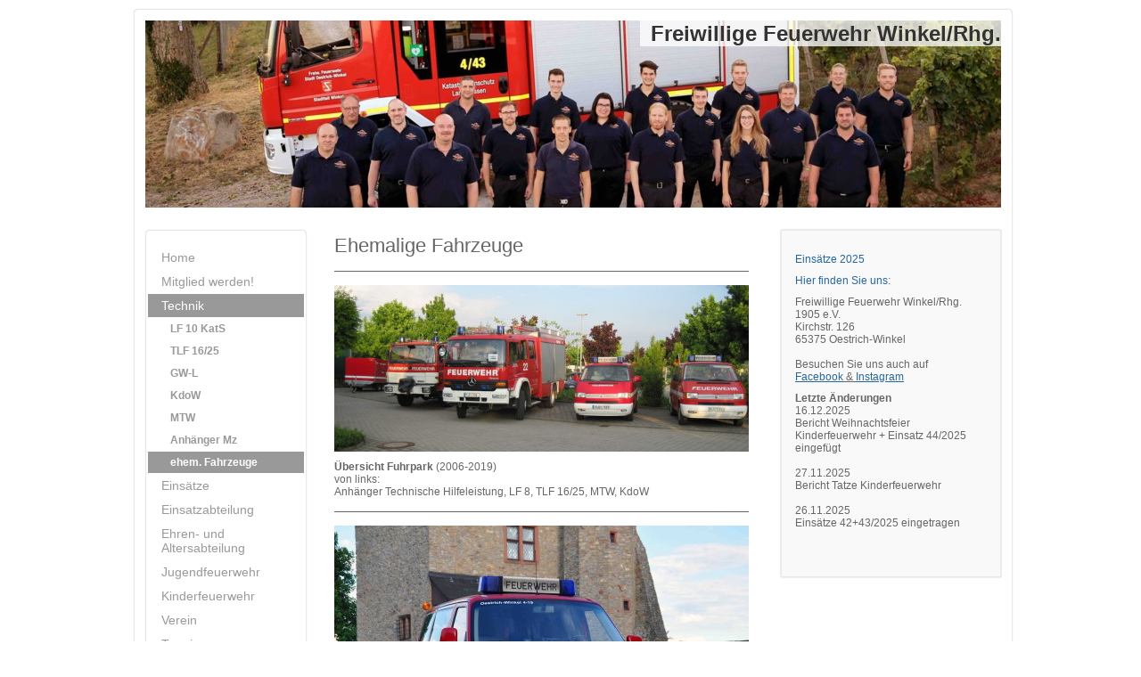

--- FILE ---
content_type: text/html; charset=UTF-8
request_url: https://www.feuerwehr-winkel.de/technik/ehem-fahrzeuge/
body_size: 7439
content:
<!DOCTYPE html>
<html lang="de"  ><head prefix="og: http://ogp.me/ns# fb: http://ogp.me/ns/fb# business: http://ogp.me/ns/business#">
    <meta http-equiv="Content-Type" content="text/html; charset=utf-8"/>
    <meta name="generator" content="IONOS MyWebsite"/>
        
    <link rel="dns-prefetch" href="//cdn.website-start.de/"/>
    <link rel="dns-prefetch" href="//101.mod.mywebsite-editor.com"/>
    <link rel="dns-prefetch" href="https://101.sb.mywebsite-editor.com/"/>
    <link rel="shortcut icon" href="https://www.feuerwehr-winkel.de/s/misc/favicon.ico?1511448302"/>
        <title>Freiwillige Feuerwehr Winkel/Rhg. 1905 e.V. - ehem. Fahrzeuge</title>
    
    

<meta name="format-detection" content="telephone=no"/>
        <meta name="keywords" content="Gemeinnütziger, Verein, sozialer, Verein, Wohltätigkeit, Benefiz, gemeinnützig, sozial, Veranstaltungen"/>
            <meta name="description" content="Freiwillige Feuerwehr Winkel/Rhg. 1905 e.V., Oestrich-Winkel"/>
            <meta name="robots" content="index,follow"/>
        <link href="https://www.feuerwehr-winkel.de/s/style/layout.css?1707336219" rel="stylesheet" type="text/css"/>
    <link href="https://www.feuerwehr-winkel.de/s/style/main.css?1707336219" rel="stylesheet" type="text/css"/>
    <link href="//cdn.website-start.de/app/cdn/min/group/web.css?1763478093678" rel="stylesheet" type="text/css"/>
<link href="//cdn.website-start.de/app/cdn/min/moduleserver/css/de_DE/common,shoppingbasket?1763478093678" rel="stylesheet" type="text/css"/>
    <link href="https://101.sb.mywebsite-editor.com/app/logstate2-css.php?site=359135621&amp;t=1769073306" rel="stylesheet" type="text/css"/>

<script type="text/javascript">
    /* <![CDATA[ */
var stagingMode = '';
    /* ]]> */
</script>
<script src="https://101.sb.mywebsite-editor.com/app/logstate-js.php?site=359135621&amp;t=1769073306"></script>

    <link href="https://www.feuerwehr-winkel.de/s/style/print.css?1763478093678" rel="stylesheet" media="print" type="text/css"/>
    <script type="text/javascript">
    /* <![CDATA[ */
    var systemurl = 'https://101.sb.mywebsite-editor.com/';
    var webPath = '/';
    var proxyName = '';
    var webServerName = 'www.feuerwehr-winkel.de';
    var sslServerUrl = 'https://www.feuerwehr-winkel.de';
    var nonSslServerUrl = 'http://www.feuerwehr-winkel.de';
    var webserverProtocol = 'http://';
    var nghScriptsUrlPrefix = '//101.mod.mywebsite-editor.com';
    var sessionNamespace = 'DIY_SB';
    var jimdoData = {
        cdnUrl:  '//cdn.website-start.de/',
        messages: {
            lightBox: {
    image : 'Bild',
    of: 'von'
}

        },
        isTrial: 0,
        pageId: 1002160    };
    var script_basisID = "359135621";

    diy = window.diy || {};
    diy.web = diy.web || {};

        diy.web.jsBaseUrl = "//cdn.website-start.de/s/build/";

    diy.context = diy.context || {};
    diy.context.type = diy.context.type || 'web';
    /* ]]> */
</script>

<script type="text/javascript" src="//cdn.website-start.de/app/cdn/min/group/web.js?1763478093678" crossorigin="anonymous"></script><script type="text/javascript" src="//cdn.website-start.de/s/build/web.bundle.js?1763478093678" crossorigin="anonymous"></script><script src="//cdn.website-start.de/app/cdn/min/moduleserver/js/de_DE/common,shoppingbasket?1763478093678"></script>
<script type="text/javascript" src="https://cdn.website-start.de/proxy/apps/aek2oo/resource/dependencies/"></script><script type="text/javascript">
                    if (typeof require !== 'undefined') {
                        require.config({
                            waitSeconds : 10,
                            baseUrl : 'https://cdn.website-start.de/proxy/apps/aek2oo/js/'
                        });
                    }
                </script><script type="text/javascript" src="//cdn.website-start.de/app/cdn/min/group/pfcsupport.js?1763478093678" crossorigin="anonymous"></script>    <meta property="og:type" content="business.business"/>
    <meta property="og:url" content="https://www.feuerwehr-winkel.de/technik/ehem-fahrzeuge/"/>
    <meta property="og:title" content="Freiwillige Feuerwehr Winkel/Rhg. 1905 e.V. - ehem. Fahrzeuge"/>
            <meta property="og:description" content="Freiwillige Feuerwehr Winkel/Rhg. 1905 e.V., Oestrich-Winkel"/>
                <meta property="og:image" content="https://www.feuerwehr-winkel.de/s/img/emotionheader.jpg"/>
        <meta property="business:contact_data:country_name" content="Deutschland"/>
    
    
    
    
    
    
    
    
</head>


<body class="body diyBgActive  cc-pagemode-default diy-market-de_DE" data-pageid="1002160" id="page-1002160">
    
    <div class="diyw">
        <div id="diywebWrapper">
  <div id="diywebContentWrapper">
    <div id="diywebContentWrapperCenter">
      <div id="diywebHeader">
        
<style type="text/css" media="all">
.diyw div#emotion-header {
        max-width: 960px;
        max-height: 210px;
                background: #999999;
    }

.diyw div#emotion-header-title-bg {
    left: 0%;
    top: 20%;
    width: 42.22%;
    height: 13.83%;

    background-color: #FFFFFF;
    opacity: 0.77;
    filter: alpha(opacity = 76.77);
    }
.diyw img#emotion-header-logo {
    left: 1.00%;
    top: 0.00%;
    background: transparent;
                border: 1px solid #CCCCCC;
        padding: 0px;
                display: none;
    }

.diyw div#emotion-header strong#emotion-header-title {
    left: 20%;
    top: 20%;
    color: #333333;
        font: normal bold 24px/120% Arial, Helvetica, sans-serif;
}

.diyw div#emotion-no-bg-container{
    max-height: 210px;
}

.diyw div#emotion-no-bg-container .emotion-no-bg-height {
    margin-top: 21.88%;
}
</style>
<div id="emotion-header" data-action="loadView" data-params="active" data-imagescount="6">
            <img src="https://www.feuerwehr-winkel.de/s/img/emotionheader.jpg?1734379687.960px.210px" id="emotion-header-img" alt=""/>
            
        <div id="ehSlideshowPlaceholder">
            <div id="ehSlideShow">
                <div class="slide-container">
                                        <div style="background-color: #999999">
                            <img src="https://www.feuerwehr-winkel.de/s/img/emotionheader.jpg?1734379687.960px.210px" alt=""/>
                        </div>
                                    </div>
            </div>
        </div>


        <script type="text/javascript">
        //<![CDATA[
                diy.module.emotionHeader.slideShow.init({ slides: [{"url":"https:\/\/www.feuerwehr-winkel.de\/s\/img\/emotionheader.jpg?1734379687.960px.210px","image_alt":"","bgColor":"#999999"},{"url":"https:\/\/www.feuerwehr-winkel.de\/s\/img\/emotionheader_1.jpeg?1734379687.960px.210px","image_alt":"","bgColor":"#999999"},{"url":"https:\/\/www.feuerwehr-winkel.de\/s\/img\/emotionheader_2.jpg?1734379687.960px.210px","image_alt":"","bgColor":"#999999"},{"url":"https:\/\/www.feuerwehr-winkel.de\/s\/img\/emotionheader_3.jpg?1734379687.960px.210px","image_alt":"","bgColor":"#999999"},{"url":"https:\/\/www.feuerwehr-winkel.de\/s\/img\/emotionheader_4.jpeg?1734379687.960px.210px","image_alt":"","bgColor":"#999999"},{"url":"https:\/\/www.feuerwehr-winkel.de\/s\/img\/emotionheader_5.jpeg?1734379687.960px.210px","image_alt":"","bgColor":"#999999"}] });
        //]]>
        </script>

    
            
        
            
                  	<div id="emotion-header-title-bg"></div>
    
            <strong id="emotion-header-title" style="text-align: left">Freiwillige Feuerwehr Winkel/Rhg.</strong>
                    <div class="notranslate">
                <svg xmlns="http://www.w3.org/2000/svg" version="1.1" id="emotion-header-title-svg" viewBox="0 0 960 210" preserveAspectRatio="xMinYMin meet"><text style="font-family:Arial, Helvetica, sans-serif;font-size:24px;font-style:normal;font-weight:bold;fill:#333333;line-height:1.2em;"><tspan x="0" style="text-anchor: start" dy="0.95em">Freiwillige Feuerwehr Winkel/Rhg.</tspan></text></svg>
            </div>
            
    
    <script type="text/javascript">
    //<![CDATA[
    (function ($) {
        function enableSvgTitle() {
                        var titleSvg = $('svg#emotion-header-title-svg'),
                titleHtml = $('#emotion-header-title'),
                emoWidthAbs = 960,
                emoHeightAbs = 210,
                offsetParent,
                titlePosition,
                svgBoxWidth,
                svgBoxHeight;

                        if (titleSvg.length && titleHtml.length) {
                offsetParent = titleHtml.offsetParent();
                titlePosition = titleHtml.position();
                svgBoxWidth = titleHtml.width();
                svgBoxHeight = titleHtml.height();

                                titleSvg.get(0).setAttribute('viewBox', '0 0 ' + svgBoxWidth + ' ' + svgBoxHeight);
                titleSvg.css({
                   left: Math.roundTo(100 * titlePosition.left / offsetParent.width(), 3) + '%',
                   top: Math.roundTo(100 * titlePosition.top / offsetParent.height(), 3) + '%',
                   width: Math.roundTo(100 * svgBoxWidth / emoWidthAbs, 3) + '%',
                   height: Math.roundTo(100 * svgBoxHeight / emoHeightAbs, 3) + '%'
                });

                titleHtml.css('visibility','hidden');
                titleSvg.css('visibility','visible');
            }
        }

        
            var posFunc = function($, overrideSize) {
                var elems = [], containerWidth, containerHeight;
                                    elems.push({
                        selector: '#emotion-header-title',
                        overrideSize: true,
                        horPos: 100,
                        vertPos: 0                    });
                    lastTitleWidth = $('#emotion-header-title').width();
                                                elems.push({
                    selector: '#emotion-header-title-bg',
                    horPos: 100,
                    vertPos: 0                });
                                
                containerWidth = parseInt('960');
                containerHeight = parseInt('210');

                for (var i = 0; i < elems.length; ++i) {
                    var el = elems[i],
                        $el = $(el.selector),
                        pos = {
                            left: el.horPos,
                            top: el.vertPos
                        };
                    if (!$el.length) continue;
                    var anchorPos = $el.anchorPosition();
                    anchorPos.$container = $('#emotion-header');

                    if (overrideSize === true || el.overrideSize === true) {
                        anchorPos.setContainerSize(containerWidth, containerHeight);
                    } else {
                        anchorPos.setContainerSize(null, null);
                    }

                    var pxPos = anchorPos.fromAnchorPosition(pos),
                        pcPos = anchorPos.toPercentPosition(pxPos);

                    var elPos = {};
                    if (!isNaN(parseFloat(pcPos.top)) && isFinite(pcPos.top)) {
                        elPos.top = pcPos.top + '%';
                    }
                    if (!isNaN(parseFloat(pcPos.left)) && isFinite(pcPos.left)) {
                        elPos.left = pcPos.left + '%';
                    }
                    $el.css(elPos);
                }

                // switch to svg title
                enableSvgTitle();
            };

                        var $emotionImg = jQuery('#emotion-header-img');
            if ($emotionImg.length > 0) {
                // first position the element based on stored size
                posFunc(jQuery, true);

                // trigger reposition using the real size when the element is loaded
                var ehLoadEvTriggered = false;
                $emotionImg.one('load', function(){
                    posFunc(jQuery);
                    ehLoadEvTriggered = true;
                                        diy.module.emotionHeader.slideShow.start();
                                    }).each(function() {
                                        if(this.complete || typeof this.complete === 'undefined') {
                        jQuery(this).load();
                    }
                });

                                noLoadTriggeredTimeoutId = setTimeout(function() {
                    if (!ehLoadEvTriggered) {
                        posFunc(jQuery);
                    }
                    window.clearTimeout(noLoadTriggeredTimeoutId)
                }, 5000);//after 5 seconds
            } else {
                jQuery(function(){
                    posFunc(jQuery);
                });
            }

                        if (jQuery.isBrowser && jQuery.isBrowser.ie8) {
                var longTitleRepositionCalls = 0;
                longTitleRepositionInterval = setInterval(function() {
                    if (lastTitleWidth > 0 && lastTitleWidth != jQuery('#emotion-header-title').width()) {
                        posFunc(jQuery);
                    }
                    longTitleRepositionCalls++;
                    // try this for 5 seconds
                    if (longTitleRepositionCalls === 5) {
                        window.clearInterval(longTitleRepositionInterval);
                    }
                }, 1000);//each 1 second
            }

            }(jQuery));
    //]]>
    </script>

    </div>

      </div>
      <div id="diywebAllContent">
        <div id="diywebSidebar">
          <div id="diywebNavigation">
            <div id="diywebNavigationCenter">
              <div class="webnavigation"><ul id="mainNav1" class="mainNav1"><li class="navTopItemGroup_1"><a data-page-id="837329" href="https://www.feuerwehr-winkel.de/" class="level_1"><span>Home</span></a></li><li class="navTopItemGroup_2"><a data-page-id="1796557" href="https://www.feuerwehr-winkel.de/mitglied-werden/" class="level_1"><span>Mitglied werden!</span></a></li><li class="navTopItemGroup_3"><a data-page-id="837331" href="https://www.feuerwehr-winkel.de/technik/" class="parent level_1"><span>Technik</span></a></li><li><ul id="mainNav2" class="mainNav2"><li class="navTopItemGroup_3"><a data-page-id="2125368" href="https://www.feuerwehr-winkel.de/technik/lf-10-kats/" class="level_2"><span>LF 10 KatS</span></a></li><li class="navTopItemGroup_3"><a data-page-id="837333" href="https://www.feuerwehr-winkel.de/technik/tlf-16-25/" class="level_2"><span>TLF 16/25</span></a></li><li class="navTopItemGroup_3"><a data-page-id="837332" href="https://www.feuerwehr-winkel.de/technik/gw-l/" class="level_2"><span>GW-L</span></a></li><li class="navTopItemGroup_3"><a data-page-id="837334" href="https://www.feuerwehr-winkel.de/technik/kdow/" class="level_2"><span>KdoW</span></a></li><li class="navTopItemGroup_3"><a data-page-id="905527" href="https://www.feuerwehr-winkel.de/technik/mtw/" class="level_2"><span>MTW</span></a></li><li class="navTopItemGroup_3"><a data-page-id="905528" href="https://www.feuerwehr-winkel.de/technik/anhänger-mz/" class="level_2"><span>Anhänger Mz</span></a></li><li class="navTopItemGroup_3"><a data-page-id="1002160" href="https://www.feuerwehr-winkel.de/technik/ehem-fahrzeuge/" class="current level_2"><span>ehem. Fahrzeuge</span></a></li></ul></li><li class="navTopItemGroup_4"><a data-page-id="905536" href="https://www.feuerwehr-winkel.de/einsätze/" class="level_1"><span>Einsätze</span></a></li><li class="navTopItemGroup_5"><a data-page-id="837336" href="https://www.feuerwehr-winkel.de/einsatzabteilung/" class="level_1"><span>Einsatzabteilung</span></a></li><li class="navTopItemGroup_6"><a data-page-id="905534" href="https://www.feuerwehr-winkel.de/ehren-und-altersabteilung/" class="level_1"><span>Ehren- und Altersabteilung</span></a></li><li class="navTopItemGroup_7"><a data-page-id="905541" href="https://www.feuerwehr-winkel.de/jugendfeuerwehr/" class="level_1"><span>Jugendfeuerwehr</span></a></li><li class="navTopItemGroup_8"><a data-page-id="2191201" href="https://www.feuerwehr-winkel.de/kinderfeuerwehr/" class="level_1"><span>Kinderfeuerwehr</span></a></li><li class="navTopItemGroup_9"><a data-page-id="905571" href="https://www.feuerwehr-winkel.de/verein/" class="level_1"><span>Verein</span></a></li><li class="navTopItemGroup_10"><a data-page-id="905570" href="https://www.feuerwehr-winkel.de/termine/" class="level_1"><span>Termine</span></a></li><li class="navTopItemGroup_11"><a data-page-id="1565548" href="https://www.feuerwehr-winkel.de/chronik/" class="level_1"><span>Chronik</span></a></li><li class="navTopItemGroup_12"><a data-page-id="2182601" href="https://www.feuerwehr-winkel.de/wikingerschach/" class="level_1"><span>Wikingerschach</span></a></li><li class="navTopItemGroup_13"><a data-page-id="968645" href="https://www.feuerwehr-winkel.de/bilder/" class="level_1"><span>Bilder</span></a></li><li class="navTopItemGroup_14"><a data-page-id="905578" href="https://www.feuerwehr-winkel.de/links/" class="level_1"><span>Links</span></a></li><li class="navTopItemGroup_15"><a data-page-id="905579" href="https://www.feuerwehr-winkel.de/bürgerinfos/" class="level_1"><span>Bürgerinfos</span></a></li><li class="navTopItemGroup_16"><a data-page-id="905580" href="https://www.feuerwehr-winkel.de/anfahrt/" class="level_1"><span>Anfahrt</span></a></li><li class="navTopItemGroup_17"><a data-page-id="837330" href="https://www.feuerwehr-winkel.de/archiv/" class="level_1"><span>Archiv</span></a></li><li class="navTopItemGroup_18"><a data-page-id="837337" href="https://www.feuerwehr-winkel.de/impressum/" class="level_1"><span>Impressum</span></a></li><li class="navTopItemGroup_19"><a data-page-id="2134255" href="https://www.feuerwehr-winkel.de/datenschutz/" class="level_1"><span>Datenschutz</span></a></li><li class="navTopItemGroup_20"><a data-page-id="1499114" href="https://www.feuerwehr-winkel.de/kontakt/" class="level_1"><span>Kontakt</span></a></li></ul></div>
            </div>
          </div>
        </div>
        <div id="diywebMainContent">
          
        <div id="content_area">
        	<div id="content_start"></div>
        	
        
        <div id="matrix_1050596" class="sortable-matrix" data-matrixId="1050596"><div class="n module-type-header diyfeLiveArea "> <h1><span class="diyfeDecoration">Ehemalige Fahrzeuge</span></h1> </div><div class="n module-type-hr diyfeLiveArea "> <div style="padding: 0px 0px">
    <div class="hr"></div>
</div>
 </div><div class="n module-type-imageSubtitle diyfeLiveArea "> <div class="clearover imageSubtitle imageFitWidth" id="imageSubtitle-5709260">
    <div class="align-container align-center" style="max-width: 465px">
        <a class="imagewrapper" href="https://www.feuerwehr-winkel.de/s/cc_images/teaserbox_14792779.jpg?t=1589620226" rel="lightbox[5709260]">
            <img id="image_14792779" src="https://www.feuerwehr-winkel.de/s/cc_images/cache_14792779.jpg?t=1589620226" alt="" style="max-width: 465px; height:auto"/>
        </a>

        
    </div>

</div>

<script type="text/javascript">
//<![CDATA[
jQuery(function($) {
    var $target = $('#imageSubtitle-5709260');

    if ($.fn.swipebox && Modernizr.touch) {
        $target
            .find('a[rel*="lightbox"]')
            .addClass('swipebox')
            .swipebox();
    } else {
        $target.tinyLightbox({
            item: 'a[rel*="lightbox"]',
            cycle: false,
            hideNavigation: true
        });
    }
});
//]]>
</script>
 </div><div class="n module-type-text diyfeLiveArea "> <p><strong>Übersicht Fuhrpark</strong> (2006-2019)</p>
<p>von links:</p>
<p>Anhänger Technische Hilfeleistung, LF 8, TLF 16/25, MTW, KdoW</p> </div><div class="n module-type-hr diyfeLiveArea "> <div style="padding: 0px 0px">
    <div class="hr"></div>
</div>
 </div><div class="n module-type-imageSubtitle diyfeLiveArea "> <div class="clearover imageSubtitle imageFitWidth" id="imageSubtitle-29030388">
    <div class="align-container align-left" style="max-width: 465px">
        <a class="imagewrapper" href="https://www.feuerwehr-winkel.de/s/cc_images/teaserbox_65402200.jpg?t=1504197232" rel="lightbox[29030388]" title="Foto: Johannes Sprick">
            <img id="image_65402200" src="https://www.feuerwehr-winkel.de/s/cc_images/cache_65402200.jpg?t=1504197232" alt="" style="max-width: 465px; height:auto"/>
        </a>

                <span class="caption">Foto: Johannes Sprick</span>
        
    </div>

</div>

<script type="text/javascript">
//<![CDATA[
jQuery(function($) {
    var $target = $('#imageSubtitle-29030388');

    if ($.fn.swipebox && Modernizr.touch) {
        $target
            .find('a[rel*="lightbox"]')
            .addClass('swipebox')
            .swipebox();
    } else {
        $target.tinyLightbox({
            item: 'a[rel*="lightbox"]',
            cycle: false,
            hideNavigation: true
        });
    }
});
//]]>
</script>
 </div><div class="n module-type-text diyfeLiveArea "> <p><strong>MTF</strong> (2004-2019)</p>
<p>Fahrzeug der Jugendfeuerwehr Winkel</p>
<p> </p>
<p><strong>Funkrufname:</strong></p>
<p>Florian Oestrich-Winkel 4/19</p>
<p> </p>
<p>außer Dienst gestellt, da das Fahrzeug die Hauptuntersuchung nicht überstanden hat﻿. Verkauft in 2020.</p> </div><div class="n module-type-hr diyfeLiveArea "> <div style="padding: 0px 0px">
    <div class="hr"></div>
</div>
 </div><div class="n module-type-imageSubtitle diyfeLiveArea "> <div class="clearover imageSubtitle" id="imageSubtitle-6258662">
    <div class="align-container align-center" style="max-width: 450px">
        <a class="imagewrapper" href="https://www.feuerwehr-winkel.de/s/cc_images/cache_8716741.jpg?t=1357499206" rel="lightbox[6258662]">
            <img id="image_8716741" src="https://www.feuerwehr-winkel.de/s/cc_images/cache_8716741.jpg?t=1357499206" alt="" style="max-width: 450px; height:auto"/>
        </a>

        
    </div>

</div>

<script type="text/javascript">
//<![CDATA[
jQuery(function($) {
    var $target = $('#imageSubtitle-6258662');

    if ($.fn.swipebox && Modernizr.touch) {
        $target
            .find('a[rel*="lightbox"]')
            .addClass('swipebox')
            .swipebox();
    } else {
        $target.tinyLightbox({
            item: 'a[rel*="lightbox"]',
            cycle: false,
            hideNavigation: true
        });
    }
});
//]]>
</script>
 </div><div class="n module-type-text diyfeLiveArea "> <p><strong>Anhänger Technische Hilfeleistung</strong> (2006-2019)</p>
<p> </p>
<p>Feuerwehrtechnische Ausrüstung:</p>
<p>Wassersauger, Motorkettensäge mit Schutzausrüstung, Ölbindemittel, Stromerzeuger</p>
<p> </p>
<p>Verkauft nach der Indienststellung des Gerätewagen-Logistik in 2019</p> </div><div class="n module-type-hr diyfeLiveArea "> <div style="padding: 0px 0px">
    <div class="hr"></div>
</div>
 </div><div class="n module-type-imageSubtitle diyfeLiveArea "> <div class="clearover imageSubtitle imageFitWidth" id="imageSubtitle-29158299">
    <div class="align-container align-center" style="max-width: 465px">
        <a class="imagewrapper" href="https://www.feuerwehr-winkel.de/s/cc_images/teaserbox_65728757.jpeg?t=1506022554" rel="lightbox[29158299]" title="Foto: Johannes Sprick">
            <img id="image_65728757" src="https://www.feuerwehr-winkel.de/s/cc_images/cache_65728757.jpeg?t=1506022554" alt="" style="max-width: 465px; height:auto"/>
        </a>

                <span class="caption">Foto: Johannes Sprick</span>
        
    </div>

</div>

<script type="text/javascript">
//<![CDATA[
jQuery(function($) {
    var $target = $('#imageSubtitle-29158299');

    if ($.fn.swipebox && Modernizr.touch) {
        $target
            .find('a[rel*="lightbox"]')
            .addClass('swipebox')
            .swipebox();
    } else {
        $target.tinyLightbox({
            item: 'a[rel*="lightbox"]',
            cycle: false,
            hideNavigation: true
        });
    }
});
//]]>
</script>
 </div><div class="n module-type-text diyfeLiveArea "> <p><strong>Löschgruppenfahrzeug 8</strong> (1986-2018)</p>
<p>Durch die Ersatzbeschaffung eines LF 10 KatS in 2018 außer Dienst gestellt.</p>
<p> </p>
<p><strong>Fahrgestell:</strong><br/>
Iveco-Magirus 75-16 AW<br/>
<br/>
<strong>Aufbau:</strong><br/>
Magirus<br/>
<br/>
<strong>Antrieb:</strong><br/>
6-Zylinder Diesel-Reihenmotor mit Abgasturbolader,<br/>
Hubraum 6100 cm3, Leistung 161 PS, 5-Gang Schaltgetriebe, permanenter Allradantrieb, geländegängig<br/>
<br/>
<strong>Feuerwehrtechnische Ausrüstung:</strong><br/>
Feuerlöschkreiselpumpe FP 8/8 Nennförderstrom: 800 l/min. bei 8 bar, Tragkraftspritze TS 8/8 Nennförderstrom: 800 l/min. bei 8 bar, Schaumrohre, div. Kleinlöschgeräte, 4 Atemschutzgeräte, div.
Rettungsgerät, 4-teilige Steckleiter, Be- und Entlüftungsgerät Nennluftförderstrom 10.000 m3/h, Stromerzeuger 220/380 V (Leistung: 8 kVA), Beleuchtungsgerät 5x1000 Watt, Motorkettensäge,
Trennschleifer, elektr. Tauchpumpe TP6, Werkzeug, Windenstütze, Hubkraft: 50 kN (5,1 Tonnen), Verkehrsleitkegel und 4 Blitzlampen<br/>
<br/>
<strong>Funkrufname:</strong></p>
<p>Florian Oestrich-Winkel 4/41</p>
<p> </p>
<p>Baujahr 1984, in Dienst gestellt am 24.11.1986</p> </div><div class="n module-type-hr diyfeLiveArea "> <div style="padding: 0px 0px">
    <div class="hr"></div>
</div>
 </div><div class="n module-type-imageSubtitle diyfeLiveArea "> <div class="clearover imageSubtitle" id="imageSubtitle-13543390">
    <div class="align-container align-center" style="max-width: 450px">
        <a class="imagewrapper" href="https://www.feuerwehr-winkel.de/s/cc_images/cache_30519491.jpg?t=1398939718" rel="lightbox[13543390]" title="Foto: Archiv FF Winkel">
            <img id="image_30519491" src="https://www.feuerwehr-winkel.de/s/cc_images/cache_30519491.jpg?t=1398939718" alt="" style="max-width: 450px; height:auto"/>
        </a>

                <span class="caption">Foto: Archiv FF Winkel</span>
        
    </div>

</div>

<script type="text/javascript">
//<![CDATA[
jQuery(function($) {
    var $target = $('#imageSubtitle-13543390');

    if ($.fn.swipebox && Modernizr.touch) {
        $target
            .find('a[rel*="lightbox"]')
            .addClass('swipebox')
            .swipebox();
    } else {
        $target.tinyLightbox({
            item: 'a[rel*="lightbox"]',
            cycle: false,
            hideNavigation: true
        });
    }
});
//]]>
</script>
 </div><div class="n module-type-text diyfeLiveArea "> <p><strong>Einsatzleitwagen</strong> (1987-2003)</p>
<p>zerstört durch einen Unfall 2003, als Ersatz kam das heutige MTW - komplett aus Vereinsmitteln finanziert.</p> </div><div class="n module-type-hr diyfeLiveArea "> <div style="padding: 0px 0px">
    <div class="hr"></div>
</div>
 </div><div class="n module-type-imageSubtitle diyfeLiveArea "> <div class="clearover imageSubtitle" id="imageSubtitle-13543084">
    <div class="align-container align-center" style="max-width: 450px">
        <a class="imagewrapper" href="https://www.feuerwehr-winkel.de/s/cc_images/cache_30518528.jpg?t=1398938869" rel="lightbox[13543084]" title="Foto: Archiv FF Winkel">
            <img id="image_30518528" src="https://www.feuerwehr-winkel.de/s/cc_images/cache_30518528.jpg?t=1398938869" alt="" style="max-width: 450px; height:auto"/>
        </a>

                <span class="caption">Foto: Archiv FF Winkel</span>
        
    </div>

</div>

<script type="text/javascript">
//<![CDATA[
jQuery(function($) {
    var $target = $('#imageSubtitle-13543084');

    if ($.fn.swipebox && Modernizr.touch) {
        $target
            .find('a[rel*="lightbox"]')
            .addClass('swipebox')
            .swipebox();
    } else {
        $target.tinyLightbox({
            item: 'a[rel*="lightbox"]',
            cycle: false,
            hideNavigation: true
        });
    }
});
//]]>
</script>
 </div><div class="n module-type-text diyfeLiveArea "> <p><strong>Gerätewagen-Sonder</strong> (1989-2002)</p>
<p>Baujahr 1962, ehemaliges TLF 16/25 der Fa. Polster-Richter. Erworben 1989 und zum GW-S in Eigenleistung umgebaut, da bereits ein TLF in Winkel vorhanden war. Verkauft an einen Sammler.</p> </div><div class="n module-type-hr diyfeLiveArea "> <div style="padding: 0px 0px">
    <div class="hr"></div>
</div>
 </div><div class="n module-type-imageSubtitle diyfeLiveArea "> <div class="clearover imageSubtitle" id="imageSubtitle-13543264">
    <div class="align-container align-center" style="max-width: 450px">
        <a class="imagewrapper" href="https://www.feuerwehr-winkel.de/s/cc_images/cache_30519068.jpg?t=1398939327" rel="lightbox[13543264]" title="Foto: Archiv FF Winkel">
            <img id="image_30519068" src="https://www.feuerwehr-winkel.de/s/cc_images/cache_30519068.jpg?t=1398939327" alt="" style="max-width: 450px; height:auto"/>
        </a>

                <span class="caption">Foto: Archiv FF Winkel</span>
        
    </div>

</div>

<script type="text/javascript">
//<![CDATA[
jQuery(function($) {
    var $target = $('#imageSubtitle-13543264');

    if ($.fn.swipebox && Modernizr.touch) {
        $target
            .find('a[rel*="lightbox"]')
            .addClass('swipebox')
            .swipebox();
    } else {
        $target.tinyLightbox({
            item: 'a[rel*="lightbox"]',
            cycle: false,
            hideNavigation: true
        });
    }
});
//]]>
</script>
 </div><div class="n module-type-text diyfeLiveArea "> <p><strong>Tanklöschfahrzeug 16/25</strong> (1973-2001)</p>
<p>Als Ersatz für das TLF 15 ersatzbeschafft. Nach Außerdienststellung 2001 Überführung in die Oestrich-Winkeler Partnerstadt Tokaj, wo es noch mehrere Jahre seinen Dienst verrichtete. </p> </div><div class="n module-type-hr diyfeLiveArea "> <div style="padding: 0px 0px">
    <div class="hr"></div>
</div>
 </div><div class="n module-type-imageSubtitle diyfeLiveArea "> <div class="clearover imageSubtitle imageFitWidth" id="imageSubtitle-17504314">
    <div class="align-container align-center" style="max-width: 1050px">
        <a class="imagewrapper" href="https://www.feuerwehr-winkel.de/s/cc_images/teaserbox_39783724.jpg?t=1446111501" rel="lightbox[17504314]" title="Foto: Archiv FF Winkel">
            <img id="image_39783724" src="https://www.feuerwehr-winkel.de/s/cc_images/cache_39783724.jpg?t=1446111501" alt="" style="max-width: 1050px; height:auto"/>
        </a>

                <span class="caption">Foto: Archiv FF Winkel</span>
        
    </div>

</div>

<script type="text/javascript">
//<![CDATA[
jQuery(function($) {
    var $target = $('#imageSubtitle-17504314');

    if ($.fn.swipebox && Modernizr.touch) {
        $target
            .find('a[rel*="lightbox"]')
            .addClass('swipebox')
            .swipebox();
    } else {
        $target.tinyLightbox({
            item: 'a[rel*="lightbox"]',
            cycle: false,
            hideNavigation: true
        });
    }
});
//]]>
</script>
 </div><div class="n module-type-text diyfeLiveArea "> <p><strong>Die Fahrzeuge der FF Winkel im Jubiläumsjahr 1980</strong></p>
<p>von links:</p>
<p>Mannschaftstransportwagen (1978-1987)</p>
<p>Gerätewagen</p>
<p>Löschgruppenfahrzeug 8 (1965-1986)</p>
<p>Tanklöschfahrzeug 16/25 (1973-2001)</p>
<p> </p> </div></div>
        
        
        </div>
        </div>
        <div id="diywebSubContent">
          <div id="matrix_853180" class="sortable-matrix" data-matrixId="853180"><div class="n module-type-text diyfeLiveArea "> <p><a href="https://www.feuerwehr-winkel.de/einsätze/einsatzstatistik/2025/" target="_self">Einsätze 2025</a></p> </div><div class="n module-type-text diyfeLiveArea "> <p><a href="https://www.feuerwehr-winkel.de/anfahrt/">Hier finden Sie uns</a>:</p> </div><div class="n module-type-text diyfeLiveArea "> <p>Freiwillige Feuerwehr Winkel/Rhg. 1905 e.V.</p>
<p>Kirchstr. 126</p>
<p>65375 Oestrich-Winkel</p>
<p> </p>
<p>Besuchen Sie uns auch auf <u><a href="https://www.facebook.com/Freiwillige-Feuerwehr-Winkel-131505223565571/?ref=page_internal" target="_blank">Facebook</a> &amp; </u><u><a href="https://www.instagram.com/feuerwehrwinkel/" target="_blank">Instagram</a></u> </p> </div><div class="n module-type-text diyfeLiveArea "> <p><strong>Letzte Änderungen</strong></p>
<p>16.12.2025</p>
<p>Bericht Weihnachtsfeier Kinderfeuerwehr + Einsatz 44/2025 eingefügt</p>
<p> </p>
<p>27.11.2025</p>
<p>Bericht Tatze Kinderfeuerwehr</p>
<p> </p>
<p>26.11.2025</p>
<p>Einsätze 42+43/2025 eingetragen</p>
<p> </p>
<p> </p> </div></div>
        </div>
        <div id="diywebClear"></div>
      </div>
    </div>
  </div>
  <div id="diywebFooter">
    <div id="contentfooter">
    <div class="leftrow">
                        <a rel="nofollow" href="javascript:window.print();">
                    <img class="inline" height="14" width="18" src="//cdn.website-start.de/s/img/cc/printer.gif" alt=""/>
                    Druckversion                </a> <span class="footer-separator">|</span>
                <a href="https://www.feuerwehr-winkel.de/sitemap/">Sitemap</a>
                        <br/> © Freiwillige Feuerwehr Winkel/Rhg. 1905 e.V.
            </div>
    <script type="text/javascript">
        window.diy.ux.Captcha.locales = {
            generateNewCode: 'Neuen Code generieren',
            enterCode: 'Bitte geben Sie den Code ein'
        };
        window.diy.ux.Cap2.locales = {
            generateNewCode: 'Neuen Code generieren',
            enterCode: 'Bitte geben Sie den Code ein'
        };
    </script>
    <div class="rightrow">
                    <span class="loggedout">
                <a rel="nofollow" id="login" href="https://login.1and1-editor.com/359135621/www.feuerwehr-winkel.de/de?pageId=1002160">
                    Login                </a>
            </span>
                
                <span class="loggedin">
            <a rel="nofollow" id="logout" href="https://101.sb.mywebsite-editor.com/app/cms/logout.php">Logout</a> <span class="footer-separator">|</span>
            <a rel="nofollow" id="edit" href="https://101.sb.mywebsite-editor.com/app/359135621/1002160/">Seite bearbeiten</a>
        </span>
    </div>
</div>
            <div id="loginbox" class="hidden">
                <script type="text/javascript">
                    /* <![CDATA[ */
                    function forgotpw_popup() {
                        var url = 'https://passwort.1und1.de/xml/request/RequestStart';
                        fenster = window.open(url, "fenster1", "width=600,height=400,status=yes,scrollbars=yes,resizable=yes");
                        // IE8 doesn't return the window reference instantly or at all.
                        // It may appear the call failed and fenster is null
                        if (fenster && fenster.focus) {
                            fenster.focus();
                        }
                    }
                    /* ]]> */
                </script>
                                <img class="logo" src="//cdn.website-start.de/s/img/logo.gif" alt="IONOS" title="IONOS"/>

                <div id="loginboxOuter"></div>
            </div>
        

  </div>
</div>
    </div>

    
    </body>


<!-- rendered at Thu, 18 Dec 2025 00:54:12 +0100 -->
</html>
